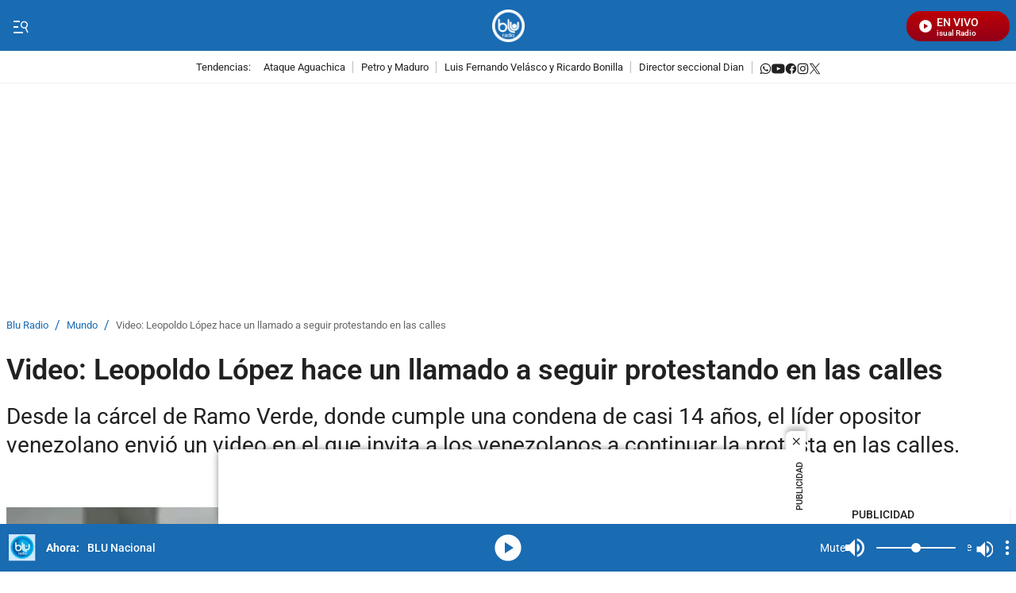

--- FILE ---
content_type: text/javascript
request_url: https://caracoltv.brightspotcdn.com/resource/00000170-1bb9-d093-affc-bff94caa0000/621.d7a763a71810b9f27ac6.js
body_size: 3058
content:
"use strict";(self.webpackChunkbrightspot_theme_default=self.webpackChunkbrightspot_theme_default||[]).push([[621],{7705:function(t,e,i){i.d(e,{F:function(){return s}});class s extends HTMLElement{cacheElements(){this.elPlayer=this.querySelector("audio"),this.elNowPlaying=this.querySelectorAll("[data-nowplaying]"),this.elIconPlayer=this.querySelector("[data-player-icon]"),this.elSvgPlayer=this.querySelector("[data-player-use]"),this.elIconPlayerModal=this.querySelector("[data-player-icon-modal]"),this.elSvgPlayerModal=this.querySelector("[data-player-use-modal]"),this.elIconPlayerProgramming=this.querySelectorAll("[data-player-icon-programming]"),this.elSvgPlayerProgramming=this.querySelectorAll("[data-player-use-programming]"),this.elButtonSrc=document.querySelectorAll("[data-player-audio]")}playToggle(){this.elPlayer.paused?this.play():this.pause()}play(){this.activeitem||(this.activeitem=this.querySelector("ps-playlistitem").getAttribute("value"),this.activeitem=this.newActive),this.elPlayer.play(),this.load(),this.elPlayer.addEventListener("playing",(()=>{this.elSvgPlayer.setAttribute("xlink:href","/assets/page-icons.svg#media-pause"),this.elSvgPlayerModal&&this.elSvgPlayerModal.setAttribute("xlink:href","/assets/page-icons.svg#media-pause"),this.elSvgPlayerProgramming&&this.elSvgPlayerProgramming.forEach((t=>{t.setAttribute("xlink:href","/assets/page-icons.svg#media-pause")})),this.elIconPlayer.setAttribute("data-state","mediapause"),this.elIconPlayerModal&&this.elIconPlayerModal.setAttribute("data-state","mediapause"),this.elIconPlayerProgramming&&this.elIconPlayerProgramming.forEach((t=>{t.setAttribute("data-state","mediapause"),t.classList.remove("media-load"),t.parentElement.classList.remove("media-load")})),this.elIconPlayer.classList.remove("media-load"),this.elIconPlayer.parentElement.classList.remove("media-load"),this.elIconPlayerModal&&(this.elIconPlayerModal.classList.remove("media-load"),this.elIconPlayerModal.parentElement.classList.remove("media-load"))}))}pause(){this.elPlayer.seekable.end(0)===1/0&&(this.newActive=this.activeitem,this.activeitem=""),this.elPlayer.pause(),this.elSvgPlayer&&this.elSvgPlayer.setAttribute("xlink:href","/assets/page-icons.svg#media-play"),this.elSvgPlayerModal&&this.elSvgPlayerModal.setAttribute("xlink:href","/assets/page-icons.svg#media-play"),this.elSvgPlayerProgramming.forEach((t=>{t.setAttribute("xlink:href","/assets/page-icons.svg#media-play")})),this.elIconPlayer.setAttribute("data-state","mediaplay"),this.elIconPlayerModal&&this.elIconPlayerModal.setAttribute("data-state","mediaplay"),this.elIconPlayerProgramming&&this.elIconPlayerProgramming.forEach((t=>{t.setAttribute("data-state","mediaplay")}))}load(){this.elSvgPlayer&&this.elSvgPlayer.setAttribute("xlink:href","/assets/page-icons.svg#icon-load"),this.elSvgPlayerModal&&this.elSvgPlayerModal.setAttribute("xlink:href","/assets/page-icons.svg#icon-load"),this.elSvgPlayerProgramming&&this.elSvgPlayerProgramming.forEach((t=>{t.setAttribute("xlink:href","/assets/page-icons.svg#icon-load")})),this.elIconPlayer&&(this.elIconPlayer.classList.add("media-load"),this.elIconPlayer.parentElement.classList.add("media-load")),this.elIconPlayerModal&&(this.elIconPlayerModal.classList.add("media-load"),this.elIconPlayerModal.parentElement.classList.add("media-load")),this.elIconPlayerProgramming&&this.elIconPlayerProgramming.forEach((t=>{t.classList.add("media-load"),t.parentElement.classList.add("media-load")}))}muteToggle(){this.volume=this.elPlayer.volume?0:1}get activeitem(){return this._activeitem}get volume(){return this.elPlayer.volume}set volume(t){return this.elPlayer.volume=t,this.setAttribute("data-ismuted",!this.elPlayer.volume),this.elPlayer.volume}get src(){return this._src}set src(t){return this._src!==t&&(this.elPlayer.src=t),this._src}}},621:function(t,e,i){i.r(e),i.d(e,{default:function(){return h}});var s=i(6846),a=i(5306),l=i(4282),r=i(8697),n=i(7705);const o="ps-playlistitem";class h extends n.F{connectedCallback(){this.cacheElements(),this._scheduleInterval=null;const t=this.querySelector("[data-player-playlisttoggle]");t&&(this._playListToggler=new a.U(t,{collapsed:!0}));const e=this.querySelectorAll(o);e.length>0&&e[0].setAttribute("data-play-live","true");for(let i=0;i<e.length;i++)e[i].addEventListener("click",(s=>{for(let t=0;t<e.length;t++)e[t].removeAttribute("data-play-live");e[i].setAttribute("data-play-live","true"),s.target.innerText,this.elIconPlayer.getAttribute("data-state"),this._playListToggler&&!1===this._playListToggler._collapsed&&(this._playListToggler=new a.U(t))}));this.setBinds(),this.activeAudioPlayer(),this.listAudioPlayer(),this.iconStatus(),this.initBarProgress(),this.endedSignal(),this.errorSignal(),window.addEventListener("Ajax:SinglePageNavigation",(()=>{this.activeAudioPlayer(),this.listAudioPlayer(),this.iconStatus(),this.initBarProgress(),this.endedSignal(),this.errorSignal()})),document.body.addEventListener("Ajax:Rendered",(()=>{this.activeAudioPlayer()}))}setBinds(){this.elNowPlaying[0]?this.elNowPlaying[0].innerText:this.elIconPlayer.getAttribute("data-state"),this.addEventListener("click",(t=>{l.h.call(this,t,o,(()=>{this.activeitem=t.delegateTarget.getAttribute("value"),this.removeAttribute("data-audio"),this.play()})),l.h.call(this,t,"[data-player-playtoggle]",(()=>{this.playToggle()})),l.h.call(this,t,"[data-player-mutetoggle]",(()=>{this.elPlayer.muted=!this.elPlayer.muted,this.setAttribute("data-ismuted",this.elPlayer.muted)})),this.playerAudio.forEach((t=>{const e=t.querySelector("use");t.querySelector(`button[value="${this.activeitem}"]`)&&this.elPlayer.paused&&e.setAttribute("xlink:href","/assets/page-icons.svg#media-play")}))}),!0),this.addEventListener("change",(t=>{l.h.call(this,t,"[data-player-volume]",(()=>{this.volume=t.delegateTarget.value/100}))}),!0)}activeAudioPlayer(){this.playerAudio=document.querySelectorAll("ps-audio-player"),this.playerAudio.forEach((t=>{t.addEventListener("click",(e=>{this.playerIcon=t.querySelector("use"),l.h.call(this,e,"[data-player-audio]",(()=>{this.activeitem=e.delegateTarget.getAttribute("value"),this.elNowPlaying.forEach((e=>{e.innerHTML=t.getAttribute("data-title")})),this.nowplaying,this.elIconPlayer.getAttribute("data-state"),e.delegateTarget.parentElement.parentElement.className,t.getAttribute("data-episode"),this.playToggle()})),this.setAttribute("data-audio",""),this.elPlayer.paused?this.playerIcon.setAttribute("xlink:href","/assets/page-icons.svg#media-play"):this.playerIcon.setAttribute("xlink:href","/assets/page-icons.svg#media-pause")}),!0)}))}listAudioPlayer(){if(this.audioSelect=document.querySelector("[data-audio-list]"),this.audioSelect){try{this._listAudio=JSON.parse(this.audioSelect.getAttribute("data-audio-list"))}catch(t){return void console.warn(t)}this.setAttribute("data-audio-list","");let t=0,e=this._listAudio.length-1;this.elPlayer.addEventListener("ended",(()=>{let t=this._listAudio.findIndex((t=>t.audio===this.activeitem));t++,this.removeAttribute("data-firstAudio"),this._listAudio[e].audio===this.activeitem?(this.activeitem=this.querySelector(`${o}`).getAttribute("value"),this.elNowPlaying.forEach((t=>{t.innerHTML=this.querySelector(`${o}`).getAttribute("data-title")})),this.removeAttribute("data-audio")):(this.activeitem=this._listAudio[t].audio,this.elNowPlaying.forEach((e=>{e.innerHTML=this._listAudio[t].title})))})),this.addEventListener("click",(i=>{let s=this._listAudio.findIndex((t=>t.audio===this.activeitem));l.h.call(this.elPlayer,i,"[data-previous-audio]",(()=>{s--,this.activeitem=this._listAudio[s].audio,this.elNowPlaying.forEach((t=>{t.innerHTML=this._listAudio[s].title})),this.removeAttribute("data-lastAudio"),this._listAudio[t].audio===this.activeitem&&this.setAttribute("data-firstAudio","")})),l.h.call(this,i,"[data-next-audio]",(()=>{s++,this.activeitem=this._listAudio[s].audio,this.elNowPlaying.forEach((t=>{t.innerHTML=this._listAudio[s].title})),this.removeAttribute("data-firstAudio"),this._listAudio[e].audio===this.activeitem&&this.setAttribute("data-lastAudio","")}))}))}else this.elPlayer.addEventListener("ended",(()=>{this.activeitem=this.querySelector(`${o}`).getAttribute("value"),this.elNowPlaying.forEach((t=>{t.innerHTML=this.querySelector(`${o}`).getAttribute("data-title")})),this.removeAttribute("data-audio")}))}iconStatus(){this.elPlayer.addEventListener("playing",(()=>{this.playerAudio.forEach((t=>{const e=t.querySelector("use"),i=t.querySelector(`button[value="${this.activeitem}"]`);"/assets/page-icons.svg#media-pause"===e.getAttribute("xlink:href")&&e.setAttribute("xlink:href","/assets/page-icons.svg#media-play"),i&&i.querySelector("use").setAttribute("xlink:href","/assets/page-icons.svg#media-pause")}))}))}errorSignal(){this.elPlayer.addEventListener("error",(()=>{this.elPlayer.load(),(0,r.P)(100,(()=>{this.elPlayer.play()}))}))}endedSignal(){this.elPlayer.addEventListener("ended",(()=>this.play()))}initBarProgress(){this.elPlayer.addEventListener("timeupdate",(()=>{this.durationPlaying=this.querySelectorAll("[data-player-duration]"),this.timePlaying=this.querySelectorAll("[data-player-current-time]"),this.timePlaying.forEach((t=>{t.innerHTML=this.calculateCurrentValue(this.elPlayer.currentTime)})),this.progressbar=this.querySelectorAll("[data-player-progress]"),this.totalDuration=this.calculateTotalValue(this.elPlayer.duration),this.progressbar.forEach((t=>{"NaN:Na"!==this.totalDuration&&(t.value=this.elPlayer.currentTime/this.elPlayer.duration,this.durationPlaying.forEach((t=>{t.innerHTML=this.totalDuration}))),t.addEventListener("click",(function(t){this.elPlayer=document.querySelector(".AudioPlayerModuleFloating audio"),this.percent=t.offsetX/this.offsetWidth,this.elPlayer.currentTime=this.percent*this.elPlayer.duration,this.progressbar.value=this.percent/100}))}))}))}calculateTotalValue(t){return this.minutes=Math.floor(t/60),this.seconds_int=t-60*this.minutes,this.seconds_str=this.seconds_int.toString(),this.seconds=this.seconds_str.substr(0,2),this.time=this.minutes+":"+this.seconds,this.time}calculateCurrentValue(t){return this.current_minute=parseInt(t/60)%60,this.current_seconds_long=t%60,this.current_seconds=this.current_seconds_long.toFixed(),this.current_time=(this.current_minute<10?"0"+this.current_minute:this.current_minute)+":"+(this.current_seconds<10?"0"+this.current_seconds:this.current_seconds),this.current_time}get activeitem(){return this._activeitem}set activeitem(t){if(this._activeitem!==t){this.src=t,this._activeitem=t;const e=this.querySelector(`${o}[value='${t}']`);e&&(e.hasAttribute("data-title")&&(clearInterval(this._scheduleInterval),this.elNowPlaying.forEach((t=>{t.innerHTML=e.getAttribute("data-title")}))),e.hasAttribute("data-schedule")&&(this._scheduleInterval=s._.call(this,e.getAttribute("data-schedule"),{extras:{elNowPlaying:this.elNowPlaying}})),this.dispatchEvent(new CustomEvent("playlistUpdated",{bubbles:!0,detail:{playlistItem:t}})))}return this._activeitem}}},6846:function(t,e,i){i.d(e,{_:function(){return a}});const s={frequency:1e3,onLive:function(t,e,i){const s=new Date(parseInt(t.startTime)),a=new Date(parseInt(t.endTime));i.elNowPlaying.innerHTML=`\n    <div data-nowplaying-wrapper>\n      <div data-nowplaying-title>${t.title}</div>\n      <time>\n        <div data-nowplaying-starttime>${e(s.getHours())}:${e(s.getMinutes())}</div>\n        <div data-nowplaying-endtime>${e(a.getHours())}:${e(a.getMinutes())}</div>\n      </time>\n    </div>`},onNotLive:function(){},extras:{}};function a(t,e){const i=(e=Object.assign({},s,e)).onLive,a=e.onNotLive,l=e.frequency;this._curProgram=this._curProgram||{};try{this._currentSchedule=JSON.parse(t)}catch(t){return void console.warn(t)}return setInterval(function(){const t=(new Date).getTime(),s=this._currentSchedule.findIndex((e=>t<=parseInt(e.endTime)&&t>=parseInt(e.startTime))),l=this._currentSchedule[s];l?l!==this._curProgram&&l.startTime!==this._curProgram.startTime&&(this._curProgram=l,i(l,(function(t){return("0"+t).slice(-2)}),Object.assign({index:s},e.extras))):a()}.bind(this),l)}},5306:function(t,e,i){i.d(e,{U:function(){return l}});const s="data-collapse-toggle",a={collapsed:!0,selGroup:!1};class l{constructor(t,e){this.settings=Object.assign({},a,JSON.parse(t.getAttribute(s)),e),this.el=t,this.el.collapseApi=this,this.toggle=this.toggle.bind(this),this.build()}resetSelectorSettings(){this.selectorSettings=Object.assign({},this.settings)}toggle(){this.collapsed=!this.collapsed}build(){this.resetSelectorSettings(),this.selectorSettings.active=!0,this.collapsed=this.settings.collapsed,this.el.addEventListener("click",this.toggle)}get collapsed(){return this._collapsed}set collapsed(t){t!==this._collapsed&&(this._collapsed=t,this.selectorSettings.state=t?"collapsed":"expanded",this.el.setAttribute(s,JSON.stringify(this.selectorSettings)),this.elGroup&&!t&&this.elGroup.collapseAll(this.el))}get elGroup(){return this.settings.selGroup&&(this._elGroup||(this._elGroup=[...document.querySelectorAll(this.settings.selGroup)],this._elGroup.collapseAll=t=>{this._elGroup.forEach((e=>{e.getAttribute(s)&&t!==e&&(e.collapseApi.collapsed=!0)}))})),this._elGroup}init(){this.build()}}},8697:function(t,e,i){function s(t,e){if(t<=0)return e;let i,s,a=0;return function(){if(s=arguments,i)return;let l=this,r=+Date.now(),n=t-r+a;n<=0?(a=r,e.apply(l,s)):i=setTimeout((function(){a=r,i=null,e.apply(l,s)}),n)}}i.d(e,{P:function(){return s}})},4282:function(t,e,i){function s(t,e,i){let s=t.target;(e=s.matches(e)?s:s.closest(e))&&(t.delegateTarget=e,i(t))}i.d(e,{h:function(){return s}})}}]);